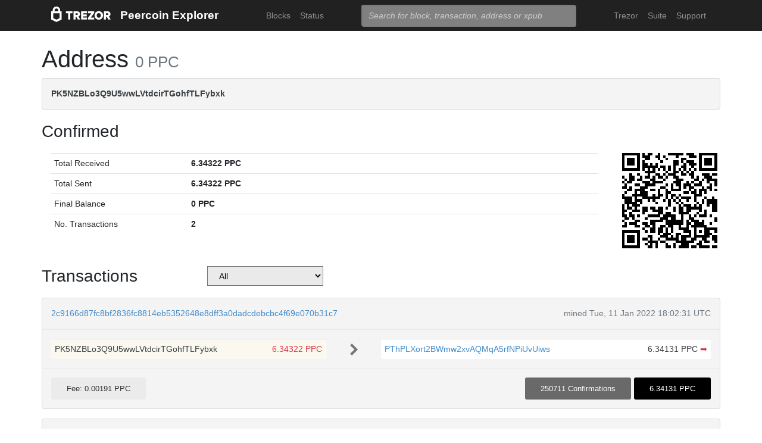

--- FILE ---
content_type: text/html; charset=utf-8
request_url: https://blockbook.peercoin.net/address/PK5NZBLo3Q9U5wwLVtdcirTGohfTLFybxk
body_size: 3145
content:
<!doctype html><html lang="en"><head><meta charset="utf-8"><meta name="viewport" content="width=device-width,initial-scale=1.0,shrink-to-fit=no"><link rel="stylesheet" href="https://maxcdn.bootstrapcdn.com/bootstrap/4.0.0/css/bootstrap.min.css" integrity="sha384-Gn5384xqQ1aoWXA+058RXPxPg6fy4IWvTNh0E263XmFcJlSAwiGgFAW/dAiS6JXm" crossorigin="anonymous"><link rel="stylesheet" href="/static/css/main.css"><meta http-equiv="X-UA-Compatible" content="IE=edge"><meta name="description" content="Trezor Peercoin Explorer"><title>Trezor Peercoin Explorer</title></head><body><header id="header"><div class="container"><nav class="navbar navbar-expand-md navbar-dark bg-trezor"><a class="navbar-brand" href="/" title="Home"><div alt="Trezor Wallet" style="margin-top: 3px;"><svg width="100" version="1.1" id="logotyp" xmlns="http://www.w3.org/2000/svg" xlink="http://www.w3.org/1999/xlink" x="0px" y="0px" viewBox="0 0 163.7 41.9" space="preserve"><polygon points="101.1,12.8 118.2,12.8 118.2,17.3 108.9,29.9 118.2,29.9 118.2,35.2 101.1,35.2 101.1,30.7 110.4,18.1 101.1,18.1"></polygon><path d="M158.8,26.9c2.1-0.8,4.3-2.9,4.3-6.6c0-4.5-3.1-7.4-7.7-7.4h-10.5v22.3h5.8v-7.5h2.2l4.1,7.5h6.7L158.8,26.9z M154.7,22.5h-4V18h4c1.5,0,2.5,0.9,2.5,2.2C157.2,21.6,156.2,22.5,154.7,22.5z"></path><path d="M130.8,12.5c-6.8,0-11.6,4.9-11.6,11.5s4.9,11.5,11.6,11.5s11.7-4.9,11.7-11.5S137.6,12.5,130.8,12.5z M130.8,30.3c-3.4,0-5.7-2.6-5.7-6.3c0-3.8,2.3-6.3,5.7-6.3c3.4,0,5.8,2.6,5.8,6.3C136.6,27.7,134.2,30.3,130.8,30.3z"></path><polygon points="82.1,12.8 98.3,12.8 98.3,18 87.9,18 87.9,21.3 98,21.3 98,26.4 87.9,26.4 87.9,30 98.3,30 98.3,35.2 82.1,35.2"></polygon><path d="M24.6,9.7C24.6,4.4,20,0,14.4,0S4.2,4.4,4.2,9.7v3.1H0v22.3h0l14.4,6.7l14.4-6.7h0V12.9h-4.2V9.7z M9.4,9.7c0-2.5,2.2-4.5,5-4.5s5,2,5,4.5v3.1H9.4V9.7z M23,31.5l-8.6,4l-8.6-4V18.1H23V31.5z"></path><path d="M79.4,20.3c0-4.5-3.1-7.4-7.7-7.4H61.2v22.3H67v-7.5h2.2l4.1,7.5H80l-4.9-8.3C77.2,26.1,79.4,24,79.4,20.3z M71,22.5h-4V18h4c1.5,0,2.5,0.9,2.5,2.2C73.5,21.6,72.5,22.5,71,22.5z"></path><polygon points="40.5,12.8 58.6,12.8 58.6,18.1 52.4,18.1 52.4,35.2 46.6,35.2 46.6,18.1 40.5,18.1"></polygon></svg></div></a><a class="navbar-brand" href="/">Peercoin Explorer</a><button class="navbar-toggler" type="button" onclick="if(document.getElementById('toggler').className.indexOf('show')>0){document.getElementById('toggler').className='navbar-collapse collapse'}else{document.getElementById('toggler').className='navbar-collapse show'}"><span class="navbar-toggler-icon"></span></button><div class="navbar-collapse collapse" id="toggler"><ul class="navbar-nav ml-md-auto"><li class="nav-item"><a href="/blocks" class="nav-link">Blocks</a></li><li class="nav-item"><a href="/" class="nav-link">Status</a></li></ul><span class="navbar-form ml-md-auto"><form id="search" action="/search" method="get"><input name="q" type="text" class="form-control" placeholder="Search for block, transaction, address or xpub" focus="true"></form></span><ul class="navbar-nav ml-md-auto"><li class="nav-item"><a class="nav-link" href="https://trezor.io/" target="_blank" rel="noopener noreferrer">Trezor</a></li><li class="nav-item"><a class="nav-link" href="https://suite.trezor.io/" target="_blank" rel="noopener noreferrer">Suite</a></li><li class="nav-item"><a class="nav-link" href="https://trezor.io/support" target="_blank" rel="noopener noreferrer">Support</a></li></ul></div></nav></div></header><main id="wrap"><div class="container"><h1>Address <small class="text-muted">0 PPC</small></h1><div class="alert alert-data ellipsis"><span class="data">PK5NZBLo3Q9U5wwLVtdcirTGohfTLFybxk</span></div><h3>Confirmed</h3><div class="data-div row"><div class="col-lg-10"><table class="table data-table"><tbody><tr><td style="width: 25%;">Total Received</td><td class="data">6.34322 PPC</td></tr><tr><td>Total Sent</td><td class="data">6.34322 PPC</td></tr><tr><td>Final Balance</td><td class="data">0 PPC</td></tr><tr><td>No. Transactions</td><td class="data">2</td></tr></tbody></table></div><div class="col-lg-2"><div id="qrcode" style="width: 160px; height: 160px; float: right; padding-left: 10px;"></div><script type="text/javascript" src="/static/js/qrcode.min.js"></script><script type="text/javascript">new QRCode(document.getElementById("qrcode"), { text: "PK5NZBLo3Q9U5wwLVtdcirTGohfTLFybxk", width: 160, height: 160 });</script></div></div><div class="row h-container"><h3 class="col-md-3">Transactions</h3><select class="col-md-2" style="background-color: #eaeaea;" onchange="self.location='?filter='+options[selectedIndex].value"><option>All</option><option  value="inputs">Address on input side</option><option  value="outputs">Address on output side</option></select><div class="col-md-7"><nav></nav></div></div><div class="data-div"><div class="alert alert-data"><div class="row line-bot"><div class="col-xs-7 col-md-8 ellipsis"><a href="/tx/2c9166d87fc8bf2836fc8814eb5352648e8dff3a0dadcdebcbc4f69e070b31c7">2c9166d87fc8bf2836fc8814eb5352648e8dff3a0dadcdebcbc4f69e070b31c7</a></div><div class="col-xs-5 col-md-4 text-muted text-right">mined Tue, 11 Jan 2022 18:02:31 UTC</div></div><div class="row line-mid"><div class="col-md-5"><div class="row tx-in"><table class="table data-table"><tbody><tr class="tx-own"><td><span class="ellipsis tx-addr">PK5NZBLo3Q9U5wwLVtdcirTGohfTLFybxk</span><span class="tx-amt">6.34322 PPC</span></td></tr></tbody></table></div></div><div class="col-md-1 col-xs-12 text-center"><svg class="octicon" viewBox="0 0 8 16"><path fill-rule="evenodd" d="M7.5 8l-5 5L1 11.5 4.75 8 1 4.5 2.5 3l5 5z"></path></svg></div><div class="col-md-6"><div class="row tx-out"><table class="table data-table"><tbody><tr><td><span class="ellipsis tx-addr"><a href="/address/PThPLXort2BWmw2xvAQMqA5rfNPiUvUiws">PThPLXort2BWmw2xvAQMqA5rfNPiUvUiws</a></span><span class="tx-amt">6.34131 PPC <a class="text-danger" href="/spending/2c9166d87fc8bf2836fc8814eb5352648e8dff3a0dadcdebcbc4f69e070b31c7/0" title="Spent">➡</a></span></td></tr></tbody></table></div></div></div><div class="row line-top"><div class="col-xs-6 col-sm-4 col-md-4"><span class="txvalues txvalues-default">Fee: 0.00191 PPC</span></div><div class="col-xs-6 col-sm-8 col-md-8 text-right"><span class="txvalues txvalues-success">250711 Confirmations</span><span class="txvalues txvalues-primary">6.34131 PPC</span></div></div></div><div class="alert alert-data"><div class="row line-bot"><div class="col-xs-7 col-md-8 ellipsis"><a href="/tx/5debf1020bbe06690147660557f8e7f10d7344a087c74dfdb4f55d654dfb1012">5debf1020bbe06690147660557f8e7f10d7344a087c74dfdb4f55d654dfb1012</a></div><div class="col-xs-5 col-md-4 text-muted text-right">mined Mon, 17 May 2021 19:03:55 UTC</div></div><div class="row line-mid"><div class="col-md-5"><div class="row tx-in"><table class="table data-table"><tbody><tr><td><span class="ellipsis tx-addr"><a href="/address/PT8QA4gW7R5dKAGcj5LWwLPRdRytbp51aV">PT8QA4gW7R5dKAGcj5LWwLPRdRytbp51aV</a></span><span class="tx-amt">16.34322 PPC</span></td></tr></tbody></table></div></div><div class="col-md-1 col-xs-12 text-center"><svg class="octicon" viewBox="0 0 8 16"><path fill-rule="evenodd" d="M7.5 8l-5 5L1 11.5 4.75 8 1 4.5 2.5 3l5 5z"></path></svg></div><div class="col-md-6"><div class="row tx-out"><table class="table data-table"><tbody><tr><td><span class="ellipsis tx-addr"><a href="/address/PMocnvDSXjmGZLuqn3yAHN3nmXH353NXci">PMocnvDSXjmGZLuqn3yAHN3nmXH353NXci</a></span><span class="tx-amt">9.9977 PPC <a class="text-danger" href="/spending/5debf1020bbe06690147660557f8e7f10d7344a087c74dfdb4f55d654dfb1012/0" title="Spent">➡</a></span></td></tr><tr class="tx-own"><td><span class="ellipsis tx-addr">PK5NZBLo3Q9U5wwLVtdcirTGohfTLFybxk</span><span class="tx-amt">6.34322 PPC <a class="text-danger" href="/spending/5debf1020bbe06690147660557f8e7f10d7344a087c74dfdb4f55d654dfb1012/1" title="Spent">➡</a></span></td></tr></tbody></table></div></div></div><div class="row line-top"><div class="col-xs-6 col-sm-4 col-md-4"><span class="txvalues txvalues-default">Fee: 0.0023 PPC</span></div><div class="col-xs-6 col-sm-8 col-md-8 text-right"><span class="txvalues txvalues-success">290657 Confirmations</span><span class="txvalues txvalues-primary">16.34092 PPC</span></div></div></div></div><nav></nav></div></main><footer id="footer" class="footer"><div class="container"><nav class="navbar navbar-expand-lg navbar-dark bg-trezor"><span class="navbar-nav"><a class="nav-link" href="https://satoshilabs.com/" target="_blank" rel="noopener noreferrer">© 2017-2022 SatoshiLabs</a></span><span class="navbar-nav ml-md-auto"><a class="nav-link" href="https://shop.trezor.io/static/shared/about/terms-of-use.pdf" target="_blank" rel="noopener noreferrer">Terms of Use</a></span><span class="navbar-nav ml-md-auto"><a class="nav-link" href="/sendtx">Send Transaction</a></span><span class="navbar-nav ml-md-auto d-md-flex d-none"><a class="nav-link active" href="http://shop.trezor.io" target="_blank" rel="noopener noreferrer">Don't have a Trezor? Get one!</a></span></nav></div></footer></body></html>